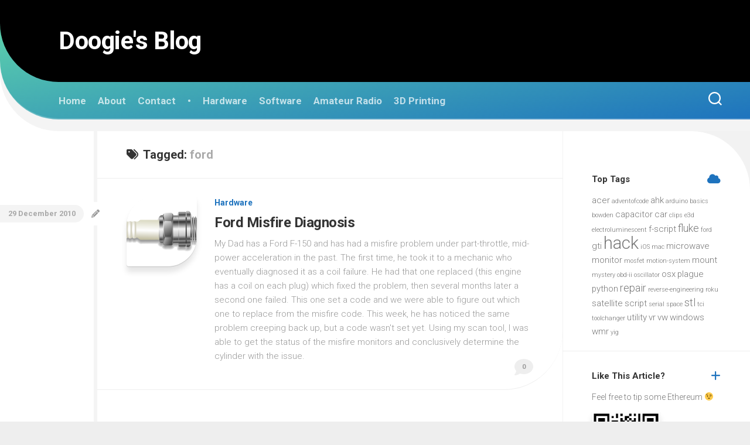

--- FILE ---
content_type: text/html; charset=UTF-8
request_url: https://areciv.com/blog/tag/ford/
body_size: 12512
content:
<!DOCTYPE html> 
<html class="no-js" lang="en-US" prefix="og: http://ogp.me/ns# fb: http://ogp.me/ns/fb#">

<head>
	<meta charset="UTF-8">
	<meta name="viewport" content="width=device-width, initial-scale=1.0">
	<link rel="profile" href="https://gmpg.org/xfn/11">
		
	<title>ford &#8211; Doogie&#039;s Blog</title>
<meta name='robots' content='max-image-preview:large' />
<meta name="dlm-version" content="4.8.10"><script>document.documentElement.className = document.documentElement.className.replace("no-js","js");</script>
<link rel='dns-prefetch' href='//stats.wp.com' />
<link rel='dns-prefetch' href='//fonts.googleapis.com' />
<link rel='dns-prefetch' href='//v0.wordpress.com' />
<link rel="alternate" type="application/rss+xml" title="Doogie&#039;s Blog &raquo; Feed" href="https://areciv.com/blog/feed/" />
<link rel="alternate" type="application/rss+xml" title="Doogie&#039;s Blog &raquo; Comments Feed" href="https://areciv.com/blog/comments/feed/" />
<link rel="alternate" type="application/rss+xml" title="Doogie&#039;s Blog &raquo; ford Tag Feed" href="https://areciv.com/blog/tag/ford/feed/" />
		<!-- This site uses the Google Analytics by MonsterInsights plugin v9.11.1 - Using Analytics tracking - https://www.monsterinsights.com/ -->
		<!-- Note: MonsterInsights is not currently configured on this site. The site owner needs to authenticate with Google Analytics in the MonsterInsights settings panel. -->
					<!-- No tracking code set -->
				<!-- / Google Analytics by MonsterInsights -->
		<script type="text/javascript">
window._wpemojiSettings = {"baseUrl":"https:\/\/s.w.org\/images\/core\/emoji\/14.0.0\/72x72\/","ext":".png","svgUrl":"https:\/\/s.w.org\/images\/core\/emoji\/14.0.0\/svg\/","svgExt":".svg","source":{"concatemoji":"https:\/\/areciv.com\/blog\/wp-includes\/js\/wp-emoji-release.min.js?ver=6.3.7"}};
/*! This file is auto-generated */
!function(i,n){var o,s,e;function c(e){try{var t={supportTests:e,timestamp:(new Date).valueOf()};sessionStorage.setItem(o,JSON.stringify(t))}catch(e){}}function p(e,t,n){e.clearRect(0,0,e.canvas.width,e.canvas.height),e.fillText(t,0,0);var t=new Uint32Array(e.getImageData(0,0,e.canvas.width,e.canvas.height).data),r=(e.clearRect(0,0,e.canvas.width,e.canvas.height),e.fillText(n,0,0),new Uint32Array(e.getImageData(0,0,e.canvas.width,e.canvas.height).data));return t.every(function(e,t){return e===r[t]})}function u(e,t,n){switch(t){case"flag":return n(e,"\ud83c\udff3\ufe0f\u200d\u26a7\ufe0f","\ud83c\udff3\ufe0f\u200b\u26a7\ufe0f")?!1:!n(e,"\ud83c\uddfa\ud83c\uddf3","\ud83c\uddfa\u200b\ud83c\uddf3")&&!n(e,"\ud83c\udff4\udb40\udc67\udb40\udc62\udb40\udc65\udb40\udc6e\udb40\udc67\udb40\udc7f","\ud83c\udff4\u200b\udb40\udc67\u200b\udb40\udc62\u200b\udb40\udc65\u200b\udb40\udc6e\u200b\udb40\udc67\u200b\udb40\udc7f");case"emoji":return!n(e,"\ud83e\udef1\ud83c\udffb\u200d\ud83e\udef2\ud83c\udfff","\ud83e\udef1\ud83c\udffb\u200b\ud83e\udef2\ud83c\udfff")}return!1}function f(e,t,n){var r="undefined"!=typeof WorkerGlobalScope&&self instanceof WorkerGlobalScope?new OffscreenCanvas(300,150):i.createElement("canvas"),a=r.getContext("2d",{willReadFrequently:!0}),o=(a.textBaseline="top",a.font="600 32px Arial",{});return e.forEach(function(e){o[e]=t(a,e,n)}),o}function t(e){var t=i.createElement("script");t.src=e,t.defer=!0,i.head.appendChild(t)}"undefined"!=typeof Promise&&(o="wpEmojiSettingsSupports",s=["flag","emoji"],n.supports={everything:!0,everythingExceptFlag:!0},e=new Promise(function(e){i.addEventListener("DOMContentLoaded",e,{once:!0})}),new Promise(function(t){var n=function(){try{var e=JSON.parse(sessionStorage.getItem(o));if("object"==typeof e&&"number"==typeof e.timestamp&&(new Date).valueOf()<e.timestamp+604800&&"object"==typeof e.supportTests)return e.supportTests}catch(e){}return null}();if(!n){if("undefined"!=typeof Worker&&"undefined"!=typeof OffscreenCanvas&&"undefined"!=typeof URL&&URL.createObjectURL&&"undefined"!=typeof Blob)try{var e="postMessage("+f.toString()+"("+[JSON.stringify(s),u.toString(),p.toString()].join(",")+"));",r=new Blob([e],{type:"text/javascript"}),a=new Worker(URL.createObjectURL(r),{name:"wpTestEmojiSupports"});return void(a.onmessage=function(e){c(n=e.data),a.terminate(),t(n)})}catch(e){}c(n=f(s,u,p))}t(n)}).then(function(e){for(var t in e)n.supports[t]=e[t],n.supports.everything=n.supports.everything&&n.supports[t],"flag"!==t&&(n.supports.everythingExceptFlag=n.supports.everythingExceptFlag&&n.supports[t]);n.supports.everythingExceptFlag=n.supports.everythingExceptFlag&&!n.supports.flag,n.DOMReady=!1,n.readyCallback=function(){n.DOMReady=!0}}).then(function(){return e}).then(function(){var e;n.supports.everything||(n.readyCallback(),(e=n.source||{}).concatemoji?t(e.concatemoji):e.wpemoji&&e.twemoji&&(t(e.twemoji),t(e.wpemoji)))}))}((window,document),window._wpemojiSettings);
</script>
<style type="text/css">
img.wp-smiley,
img.emoji {
	display: inline !important;
	border: none !important;
	box-shadow: none !important;
	height: 1em !important;
	width: 1em !important;
	margin: 0 0.07em !important;
	vertical-align: -0.1em !important;
	background: none !important;
	padding: 0 !important;
}
</style>
	<link rel='stylesheet' id='wp-block-library-css' href='https://areciv.com/blog/wp-includes/css/dist/block-library/style.min.css?ver=6.3.7' type='text/css' media='all' />
<style id='wp-block-library-inline-css' type='text/css'>
.has-text-align-justify{text-align:justify;}
</style>
<link rel='stylesheet' id='ebg-repository-css' href='https://areciv.com/blog/wp-content/plugins/embed-block-for-github/public/css/repository-block.css?ver=1641966585' type='text/css' media='all' />
<style id='embed-stl-embed-stl-style-inline-css' type='text/css'>
.embed-stl-media-desc {
	margin-left: 1em;
}

.embed-stl-size-sm {
	width: 100%;
	height: 25vh;
}

.embed-stl-size-md {
	width: 100%;
	height: 50vh;
}

.embed-stl-size-lg {
	width: 100%;
	height: 75vh;
}

.embed-stl-yes-border > canvas {
	border: 1px solid black;
}

.embed-stl-hidden {
	display: none;
}

.embed-stl-target {
	position: relative;
}

.embed-stl-target > .embed-stl-cube-icon {
	width: 48px;
	height: 48px;
	position: absolute;
	left: 7px;
	bottom: 0px;
}
</style>
<link rel='stylesheet' id='mediaelement-css' href='https://areciv.com/blog/wp-includes/js/mediaelement/mediaelementplayer-legacy.min.css?ver=4.2.17' type='text/css' media='all' />
<link rel='stylesheet' id='wp-mediaelement-css' href='https://areciv.com/blog/wp-includes/js/mediaelement/wp-mediaelement.min.css?ver=6.3.7' type='text/css' media='all' />
<style id='classic-theme-styles-inline-css' type='text/css'>
/*! This file is auto-generated */
.wp-block-button__link{color:#fff;background-color:#32373c;border-radius:9999px;box-shadow:none;text-decoration:none;padding:calc(.667em + 2px) calc(1.333em + 2px);font-size:1.125em}.wp-block-file__button{background:#32373c;color:#fff;text-decoration:none}
</style>
<style id='global-styles-inline-css' type='text/css'>
body{--wp--preset--color--black: #000000;--wp--preset--color--cyan-bluish-gray: #abb8c3;--wp--preset--color--white: #ffffff;--wp--preset--color--pale-pink: #f78da7;--wp--preset--color--vivid-red: #cf2e2e;--wp--preset--color--luminous-vivid-orange: #ff6900;--wp--preset--color--luminous-vivid-amber: #fcb900;--wp--preset--color--light-green-cyan: #7bdcb5;--wp--preset--color--vivid-green-cyan: #00d084;--wp--preset--color--pale-cyan-blue: #8ed1fc;--wp--preset--color--vivid-cyan-blue: #0693e3;--wp--preset--color--vivid-purple: #9b51e0;--wp--preset--gradient--vivid-cyan-blue-to-vivid-purple: linear-gradient(135deg,rgba(6,147,227,1) 0%,rgb(155,81,224) 100%);--wp--preset--gradient--light-green-cyan-to-vivid-green-cyan: linear-gradient(135deg,rgb(122,220,180) 0%,rgb(0,208,130) 100%);--wp--preset--gradient--luminous-vivid-amber-to-luminous-vivid-orange: linear-gradient(135deg,rgba(252,185,0,1) 0%,rgba(255,105,0,1) 100%);--wp--preset--gradient--luminous-vivid-orange-to-vivid-red: linear-gradient(135deg,rgba(255,105,0,1) 0%,rgb(207,46,46) 100%);--wp--preset--gradient--very-light-gray-to-cyan-bluish-gray: linear-gradient(135deg,rgb(238,238,238) 0%,rgb(169,184,195) 100%);--wp--preset--gradient--cool-to-warm-spectrum: linear-gradient(135deg,rgb(74,234,220) 0%,rgb(151,120,209) 20%,rgb(207,42,186) 40%,rgb(238,44,130) 60%,rgb(251,105,98) 80%,rgb(254,248,76) 100%);--wp--preset--gradient--blush-light-purple: linear-gradient(135deg,rgb(255,206,236) 0%,rgb(152,150,240) 100%);--wp--preset--gradient--blush-bordeaux: linear-gradient(135deg,rgb(254,205,165) 0%,rgb(254,45,45) 50%,rgb(107,0,62) 100%);--wp--preset--gradient--luminous-dusk: linear-gradient(135deg,rgb(255,203,112) 0%,rgb(199,81,192) 50%,rgb(65,88,208) 100%);--wp--preset--gradient--pale-ocean: linear-gradient(135deg,rgb(255,245,203) 0%,rgb(182,227,212) 50%,rgb(51,167,181) 100%);--wp--preset--gradient--electric-grass: linear-gradient(135deg,rgb(202,248,128) 0%,rgb(113,206,126) 100%);--wp--preset--gradient--midnight: linear-gradient(135deg,rgb(2,3,129) 0%,rgb(40,116,252) 100%);--wp--preset--font-size--small: 13px;--wp--preset--font-size--medium: 20px;--wp--preset--font-size--large: 36px;--wp--preset--font-size--x-large: 42px;--wp--preset--spacing--20: 0.44rem;--wp--preset--spacing--30: 0.67rem;--wp--preset--spacing--40: 1rem;--wp--preset--spacing--50: 1.5rem;--wp--preset--spacing--60: 2.25rem;--wp--preset--spacing--70: 3.38rem;--wp--preset--spacing--80: 5.06rem;--wp--preset--shadow--natural: 6px 6px 9px rgba(0, 0, 0, 0.2);--wp--preset--shadow--deep: 12px 12px 50px rgba(0, 0, 0, 0.4);--wp--preset--shadow--sharp: 6px 6px 0px rgba(0, 0, 0, 0.2);--wp--preset--shadow--outlined: 6px 6px 0px -3px rgba(255, 255, 255, 1), 6px 6px rgba(0, 0, 0, 1);--wp--preset--shadow--crisp: 6px 6px 0px rgba(0, 0, 0, 1);}:where(.is-layout-flex){gap: 0.5em;}:where(.is-layout-grid){gap: 0.5em;}body .is-layout-flow > .alignleft{float: left;margin-inline-start: 0;margin-inline-end: 2em;}body .is-layout-flow > .alignright{float: right;margin-inline-start: 2em;margin-inline-end: 0;}body .is-layout-flow > .aligncenter{margin-left: auto !important;margin-right: auto !important;}body .is-layout-constrained > .alignleft{float: left;margin-inline-start: 0;margin-inline-end: 2em;}body .is-layout-constrained > .alignright{float: right;margin-inline-start: 2em;margin-inline-end: 0;}body .is-layout-constrained > .aligncenter{margin-left: auto !important;margin-right: auto !important;}body .is-layout-constrained > :where(:not(.alignleft):not(.alignright):not(.alignfull)){max-width: var(--wp--style--global--content-size);margin-left: auto !important;margin-right: auto !important;}body .is-layout-constrained > .alignwide{max-width: var(--wp--style--global--wide-size);}body .is-layout-flex{display: flex;}body .is-layout-flex{flex-wrap: wrap;align-items: center;}body .is-layout-flex > *{margin: 0;}body .is-layout-grid{display: grid;}body .is-layout-grid > *{margin: 0;}:where(.wp-block-columns.is-layout-flex){gap: 2em;}:where(.wp-block-columns.is-layout-grid){gap: 2em;}:where(.wp-block-post-template.is-layout-flex){gap: 1.25em;}:where(.wp-block-post-template.is-layout-grid){gap: 1.25em;}.has-black-color{color: var(--wp--preset--color--black) !important;}.has-cyan-bluish-gray-color{color: var(--wp--preset--color--cyan-bluish-gray) !important;}.has-white-color{color: var(--wp--preset--color--white) !important;}.has-pale-pink-color{color: var(--wp--preset--color--pale-pink) !important;}.has-vivid-red-color{color: var(--wp--preset--color--vivid-red) !important;}.has-luminous-vivid-orange-color{color: var(--wp--preset--color--luminous-vivid-orange) !important;}.has-luminous-vivid-amber-color{color: var(--wp--preset--color--luminous-vivid-amber) !important;}.has-light-green-cyan-color{color: var(--wp--preset--color--light-green-cyan) !important;}.has-vivid-green-cyan-color{color: var(--wp--preset--color--vivid-green-cyan) !important;}.has-pale-cyan-blue-color{color: var(--wp--preset--color--pale-cyan-blue) !important;}.has-vivid-cyan-blue-color{color: var(--wp--preset--color--vivid-cyan-blue) !important;}.has-vivid-purple-color{color: var(--wp--preset--color--vivid-purple) !important;}.has-black-background-color{background-color: var(--wp--preset--color--black) !important;}.has-cyan-bluish-gray-background-color{background-color: var(--wp--preset--color--cyan-bluish-gray) !important;}.has-white-background-color{background-color: var(--wp--preset--color--white) !important;}.has-pale-pink-background-color{background-color: var(--wp--preset--color--pale-pink) !important;}.has-vivid-red-background-color{background-color: var(--wp--preset--color--vivid-red) !important;}.has-luminous-vivid-orange-background-color{background-color: var(--wp--preset--color--luminous-vivid-orange) !important;}.has-luminous-vivid-amber-background-color{background-color: var(--wp--preset--color--luminous-vivid-amber) !important;}.has-light-green-cyan-background-color{background-color: var(--wp--preset--color--light-green-cyan) !important;}.has-vivid-green-cyan-background-color{background-color: var(--wp--preset--color--vivid-green-cyan) !important;}.has-pale-cyan-blue-background-color{background-color: var(--wp--preset--color--pale-cyan-blue) !important;}.has-vivid-cyan-blue-background-color{background-color: var(--wp--preset--color--vivid-cyan-blue) !important;}.has-vivid-purple-background-color{background-color: var(--wp--preset--color--vivid-purple) !important;}.has-black-border-color{border-color: var(--wp--preset--color--black) !important;}.has-cyan-bluish-gray-border-color{border-color: var(--wp--preset--color--cyan-bluish-gray) !important;}.has-white-border-color{border-color: var(--wp--preset--color--white) !important;}.has-pale-pink-border-color{border-color: var(--wp--preset--color--pale-pink) !important;}.has-vivid-red-border-color{border-color: var(--wp--preset--color--vivid-red) !important;}.has-luminous-vivid-orange-border-color{border-color: var(--wp--preset--color--luminous-vivid-orange) !important;}.has-luminous-vivid-amber-border-color{border-color: var(--wp--preset--color--luminous-vivid-amber) !important;}.has-light-green-cyan-border-color{border-color: var(--wp--preset--color--light-green-cyan) !important;}.has-vivid-green-cyan-border-color{border-color: var(--wp--preset--color--vivid-green-cyan) !important;}.has-pale-cyan-blue-border-color{border-color: var(--wp--preset--color--pale-cyan-blue) !important;}.has-vivid-cyan-blue-border-color{border-color: var(--wp--preset--color--vivid-cyan-blue) !important;}.has-vivid-purple-border-color{border-color: var(--wp--preset--color--vivid-purple) !important;}.has-vivid-cyan-blue-to-vivid-purple-gradient-background{background: var(--wp--preset--gradient--vivid-cyan-blue-to-vivid-purple) !important;}.has-light-green-cyan-to-vivid-green-cyan-gradient-background{background: var(--wp--preset--gradient--light-green-cyan-to-vivid-green-cyan) !important;}.has-luminous-vivid-amber-to-luminous-vivid-orange-gradient-background{background: var(--wp--preset--gradient--luminous-vivid-amber-to-luminous-vivid-orange) !important;}.has-luminous-vivid-orange-to-vivid-red-gradient-background{background: var(--wp--preset--gradient--luminous-vivid-orange-to-vivid-red) !important;}.has-very-light-gray-to-cyan-bluish-gray-gradient-background{background: var(--wp--preset--gradient--very-light-gray-to-cyan-bluish-gray) !important;}.has-cool-to-warm-spectrum-gradient-background{background: var(--wp--preset--gradient--cool-to-warm-spectrum) !important;}.has-blush-light-purple-gradient-background{background: var(--wp--preset--gradient--blush-light-purple) !important;}.has-blush-bordeaux-gradient-background{background: var(--wp--preset--gradient--blush-bordeaux) !important;}.has-luminous-dusk-gradient-background{background: var(--wp--preset--gradient--luminous-dusk) !important;}.has-pale-ocean-gradient-background{background: var(--wp--preset--gradient--pale-ocean) !important;}.has-electric-grass-gradient-background{background: var(--wp--preset--gradient--electric-grass) !important;}.has-midnight-gradient-background{background: var(--wp--preset--gradient--midnight) !important;}.has-small-font-size{font-size: var(--wp--preset--font-size--small) !important;}.has-medium-font-size{font-size: var(--wp--preset--font-size--medium) !important;}.has-large-font-size{font-size: var(--wp--preset--font-size--large) !important;}.has-x-large-font-size{font-size: var(--wp--preset--font-size--x-large) !important;}
.wp-block-navigation a:where(:not(.wp-element-button)){color: inherit;}
:where(.wp-block-post-template.is-layout-flex){gap: 1.25em;}:where(.wp-block-post-template.is-layout-grid){gap: 1.25em;}
:where(.wp-block-columns.is-layout-flex){gap: 2em;}:where(.wp-block-columns.is-layout-grid){gap: 2em;}
.wp-block-pullquote{font-size: 1.5em;line-height: 1.6;}
</style>
<link rel='stylesheet' id='curver-style-css' href='https://areciv.com/blog/wp-content/themes/curver/style.css?ver=6.3.7' type='text/css' media='all' />
<style id='curver-style-inline-css' type='text/css'>
body { font-family: "Roboto", Arial, sans-serif; }
.boxed #wrapper, .container-inner { max-width: 1600px; }

::selection { background-color: #1e73be; }
::-moz-selection { background-color: #1e73be; }

a,
.themeform label .required,
.post-hover:hover .post-title a,
.post-comments:hover,
.post-title a:hover,
.post-nav li a:hover span,
.post-nav li a:hover i,
.widget > h3:after,
.widget_rss ul li a,
.widget_calendar a,
.alx-tabs-nav li.active a,
.alx-tab .tab-item-category a,
.alx-posts .post-item-category a,
.alx-tab li:hover .tab-item-title a,
.alx-tab li:hover .tab-item-comment a,
.alx-posts li:hover .post-item-title a,
.comment-tabs li.active a,
.comment-awaiting-moderation,
.child-menu a:hover,
.child-menu .current_page_item > a,
.wp-pagenavi a { color: #1e73be; }

.themeform input[type="button"],
.themeform input[type="reset"],
.themeform input[type="submit"],
.themeform button[type="button"],
.themeform button[type="reset"],
.themeform button[type="submit"],
#header-inner,
#flexslider-featured .flex-control-nav li a.flex-active,
.post-tags a:hover,
.author-bio .bio-avatar:after,
.widget_calendar caption,
.commentlist li.bypostauthor > .comment-body:after,
.commentlist li.comment-author-admin > .comment-body:after { background-color: #1e73be; }

.alx-tabs-nav li.active a,
.comment-tabs li.active a,
.wp-pagenavi a:hover,
.wp-pagenavi a:active,
.wp-pagenavi span.current { border-bottom-color: #1e73be;  }

				

#header-inner {
background-image: -webkit-gradient(linear,right bottom,left top,from(#1e73be),to(#64ddaa));
background-image: linear-gradient(to top left,#1e73be,#64ddaa); }
				

#header-inner {
background-image: -webkit-gradient(linear,right bottom,left top,from(#1e73be),to(#64ddaa));
background-image: linear-gradient(to top left,#1e73be,#64ddaa); }			
				

</style>
<link rel='stylesheet' id='curver-responsive-css' href='https://areciv.com/blog/wp-content/themes/curver/responsive.css?ver=6.3.7' type='text/css' media='all' />
<link rel='stylesheet' id='curver-font-awesome-css' href='https://areciv.com/blog/wp-content/themes/curver/fonts/all.min.css?ver=6.3.7' type='text/css' media='all' />
<link rel='stylesheet' id='roboto-css' href='//fonts.googleapis.com/css?family=Roboto%3A400%2C300italic%2C300%2C400italic%2C700&#038;subset=latin%2Clatin-ext&#038;ver=6.3.7' type='text/css' media='all' />
<link rel='stylesheet' id='jetpack_css-css' href='https://areciv.com/blog/wp-content/plugins/jetpack/css/jetpack.css?ver=12.6.3' type='text/css' media='all' />
<script type='text/javascript' src='https://areciv.com/blog/wp-content/plugins/embed-stl/public/js/stl_viewer.min.js?ver=1.13' id='embed-stl-embed-stl-script-js'></script>
<script type='text/javascript' src='https://areciv.com/blog/wp-includes/js/jquery/jquery.min.js?ver=3.7.0' id='jquery-core-js'></script>
<script type='text/javascript' src='https://areciv.com/blog/wp-includes/js/jquery/jquery-migrate.min.js?ver=3.4.1' id='jquery-migrate-js'></script>
<script type='text/javascript' src='https://areciv.com/blog/wp-content/themes/curver/js/jquery.flexslider.min.js?ver=6.3.7' id='curver-flexslider-js'></script>
<link rel="https://api.w.org/" href="https://areciv.com/blog/wp-json/" /><link rel="alternate" type="application/json" href="https://areciv.com/blog/wp-json/wp/v2/tags/33" /><link rel="EditURI" type="application/rsd+xml" title="RSD" href="https://areciv.com/blog/xmlrpc.php?rsd" />
<meta name="generator" content="WordPress 6.3.7" />
	<style>img#wpstats{display:none}</style>
		<style id="kirki-inline-styles"></style>
<!-- START - Open Graph and Twitter Card Tags 3.3.1 -->
 <!-- Facebook Open Graph -->
  <meta property="og:locale" content="en_US"/>
  <meta property="og:site_name" content="Doogie&#039;s Blog"/>
  <meta property="og:title" content="ford"/>
  <meta property="og:url" content="https://areciv.com/blog/tag/ford/"/>
  <meta property="og:type" content="article"/>
  <meta property="og:description" content="Writeups on a small subset of my projects over the years"/>
  <meta property="og:image" content="https://areciv.com/blog/wp-content/uploads/2021/02/arb_2_scope.jpg"/>
  <meta property="og:image:url" content="https://areciv.com/blog/wp-content/uploads/2021/02/arb_2_scope.jpg"/>
  <meta property="og:image:secure_url" content="https://areciv.com/blog/wp-content/uploads/2021/02/arb_2_scope.jpg"/>
 <!-- Google+ / Schema.org -->
 <!-- Twitter Cards -->
  <meta name="twitter:title" content="ford"/>
  <meta name="twitter:url" content="https://areciv.com/blog/tag/ford/"/>
  <meta name="twitter:description" content="Writeups on a small subset of my projects over the years"/>
  <meta name="twitter:image" content="https://areciv.com/blog/wp-content/uploads/2021/02/arb_2_scope.jpg"/>
  <meta name="twitter:card" content="summary_large_image"/>
 <!-- SEO -->
  <meta name="description" content="Writeups on a small subset of my projects over the years"/>
 <!-- Misc. tags -->
 <!-- is_tag -->
<!-- END - Open Graph and Twitter Card Tags 3.3.1 -->
	
</head>

<body class="archive tag tag-ford tag-33 col-2cl boxed logged-out">


<a class="skip-link screen-reader-text" href="#page">Skip to content</a>

<div id="wrapper">

	<header id="header">
	
		<div id="header-inner">
			<div id="header-inner-inner">
				<div id="header-inner-inner-inner">
				
					<div id="header-top" class="container-inner">

													<div class="group pad">
								<p class="site-title"><a href="https://areciv.com/blog/" rel="home">Doogie&#039;s Blog</a></p>
																	<p class="site-description"></p>
																
																																</div>
												
						
					</div><!--/#header-top-->
		
				</div><!--/#header-inner-inner-inner-->

				<div id="header-middle" class="container-inner">

										
											<div id="wrap-nav-header" class="wrap-nav">
									<nav id="nav-header-nav" class="main-navigation nav-menu">
			<button class="menu-toggle" aria-controls="primary-menu" aria-expanded="false">
				<span class="screen-reader-text">Expand Menu</span><div class="menu-toggle-icon"><span></span><span></span><span></span></div>			</button>
			<div class="menu-top-menu-container"><ul id="nav-header" class="menu"><li id="menu-item-306" class="menu-item menu-item-type-custom menu-item-object-custom menu-item-home menu-item-306"><span class="menu-item-wrapper"><a href="http://areciv.com/blog/">Home</a></span></li>
<li id="menu-item-294" class="menu-item menu-item-type-post_type menu-item-object-page menu-item-294"><span class="menu-item-wrapper"><a href="https://areciv.com/blog/about/">About</a></span></li>
<li id="menu-item-295" class="menu-item menu-item-type-post_type menu-item-object-page menu-item-295"><span class="menu-item-wrapper"><a href="https://areciv.com/blog/contact/">Contact</a></span></li>
<li id="menu-item-301" class="menu-item menu-item-type-custom menu-item-object-custom menu-item-301"><span class="menu-item-wrapper"><a>•</a></span></li>
<li id="menu-item-300" class="menu-item menu-item-type-taxonomy menu-item-object-category menu-item-300"><span class="menu-item-wrapper"><a href="https://areciv.com/blog/category/hardware/">Hardware</a></span></li>
<li id="menu-item-3844" class="menu-item menu-item-type-taxonomy menu-item-object-category menu-item-3844"><span class="menu-item-wrapper"><a href="https://areciv.com/blog/category/software/">Software</a></span></li>
<li id="menu-item-313" class="menu-item menu-item-type-taxonomy menu-item-object-category menu-item-313"><span class="menu-item-wrapper"><a href="https://areciv.com/blog/category/amateur-radio/">Amateur Radio</a></span></li>
<li id="menu-item-4291" class="menu-item menu-item-type-taxonomy menu-item-object-category menu-item-4291"><span class="menu-item-wrapper"><a href="https://areciv.com/blog/category/3dp/">3D Printing</a></span></li>
</ul></div>		</nav>
									
															<div class="search-trap-focus">
									<button class="toggle-search" data-target=".search-trap-focus">
										<svg class="svg-icon" id="svg-search" aria-hidden="true" role="img" focusable="false" xmlns="http://www.w3.org/2000/svg" width="23" height="23" viewBox="0 0 23 23"><path d="M38.710696,48.0601792 L43,52.3494831 L41.3494831,54 L37.0601792,49.710696 C35.2632422,51.1481185 32.9839107,52.0076499 30.5038249,52.0076499 C24.7027226,52.0076499 20,47.3049272 20,41.5038249 C20,35.7027226 24.7027226,31 30.5038249,31 C36.3049272,31 41.0076499,35.7027226 41.0076499,41.5038249 C41.0076499,43.9839107 40.1481185,46.2632422 38.710696,48.0601792 Z M36.3875844,47.1716785 C37.8030221,45.7026647 38.6734666,43.7048964 38.6734666,41.5038249 C38.6734666,36.9918565 35.0157934,33.3341833 30.5038249,33.3341833 C25.9918565,33.3341833 22.3341833,36.9918565 22.3341833,41.5038249 C22.3341833,46.0157934 25.9918565,49.6734666 30.5038249,49.6734666 C32.7048964,49.6734666 34.7026647,48.8030221 36.1716785,47.3875844 C36.2023931,47.347638 36.2360451,47.3092237 36.2726343,47.2726343 C36.3092237,47.2360451 36.347638,47.2023931 36.3875844,47.1716785 Z" transform="translate(-20 -31)"></path></svg>
										<svg class="svg-icon" id="svg-close" aria-hidden="true" role="img" focusable="false" xmlns="http://www.w3.org/2000/svg" width="23" height="23" viewBox="0 0 16 16"><polygon fill="" fill-rule="evenodd" points="6.852 7.649 .399 1.195 1.445 .149 7.899 6.602 14.352 .149 15.399 1.195 8.945 7.649 15.399 14.102 14.352 15.149 7.899 8.695 1.445 15.149 .399 14.102"></polygon></svg>
									</button>
									<div class="search-expand">
										<div class="search-expand-inner">
											<form method="get" class="searchform themeform" action="https://areciv.com/blog/">
	<div>
		<input type="text" class="search" name="s" onblur="if(this.value=='')this.value='To search type and hit enter';" onfocus="if(this.value=='To search type and hit enter')this.value='';" value="To search type and hit enter" />
	</div>
</form>										</div>
									</div>
								</div>
													</div>
										
				</div><!--/#header-middle-->

			</div><!--/#header-inner-inner-->
		
			<div id="header-bottom" class="container-inner">
							</div><!--/#header-bottom-->
		
		</div><!--/#header-inner-->
		
	</header><!--/#header-->

	<div class="container" id="page">
		<div class="container-inner">			
			<div class="main">
				<div class="main-inner group">

<div class="content">
		
	<div class="page-title group">
	<div class="pad group">

			<h1><i class="fas fa-tags"></i>Tagged: <span>ford</span></h1>
		
			
	</div><!--/.pad-->
</div><!--/.page-title-->			
					
				
					
							
<article id="post-169" class="group post-list post-169 post type-post status-publish format-standard has-post-thumbnail hentry category-hardware tag-ford tag-obd-ii">

	<div class="post-inner post-hover ">
		
					<div class="post-thumbnail">
				<a href="https://areciv.com/blog/2010/12/ford-misfire-diagnosis/">
					<img width="320" height="320" src="https://areciv.com/blog/wp-content/uploads/2010/12/MaxPixel.net-Electrical-Device-Spark-Plug-Sparking-Plub-32083-320x320.png" class="attachment-curver-list size-curver-list wp-post-image" alt="" decoding="async" fetchpriority="high" srcset="https://areciv.com/blog/wp-content/uploads/2010/12/MaxPixel.net-Electrical-Device-Spark-Plug-Sparking-Plub-32083-320x320.png 320w, https://areciv.com/blog/wp-content/uploads/2010/12/MaxPixel.net-Electrical-Device-Spark-Plug-Sparking-Plub-32083-150x150.png 150w, https://areciv.com/blog/wp-content/uploads/2010/12/MaxPixel.net-Electrical-Device-Spark-Plug-Sparking-Plub-32083-200x200.png 200w" sizes="(max-width: 320px) 100vw, 320px" loading="eager" data-attachment-id="4410" data-permalink="https://areciv.com/blog/2010/12/ford-misfire-diagnosis/maxpixel-net-electrical-device-spark-plug-sparking-plub-32083/" data-orig-file="https://areciv.com/blog/wp-content/uploads/2010/12/MaxPixel.net-Electrical-Device-Spark-Plug-Sparking-Plub-32083.png" data-orig-size="640,320" data-comments-opened="0" data-image-meta="{&quot;aperture&quot;:&quot;0&quot;,&quot;credit&quot;:&quot;&quot;,&quot;camera&quot;:&quot;&quot;,&quot;caption&quot;:&quot;&quot;,&quot;created_timestamp&quot;:&quot;0&quot;,&quot;copyright&quot;:&quot;&quot;,&quot;focal_length&quot;:&quot;0&quot;,&quot;iso&quot;:&quot;0&quot;,&quot;shutter_speed&quot;:&quot;0&quot;,&quot;title&quot;:&quot;&quot;,&quot;orientation&quot;:&quot;0&quot;}" data-image-title="Spark Plug Icon" data-image-description="" data-image-caption="" data-medium-file="https://areciv.com/blog/wp-content/uploads/2010/12/MaxPixel.net-Electrical-Device-Spark-Plug-Sparking-Plub-32083-300x150.png" data-large-file="https://areciv.com/blog/wp-content/uploads/2010/12/MaxPixel.net-Electrical-Device-Spark-Plug-Sparking-Plub-32083.png" />																			</a>
			</div><!--/.post-thumbnail-->
				
		<div class="post-content">

			<div class="post-category">
				<a href="https://areciv.com/blog/category/hardware/" rel="category tag">Hardware</a>			</div><!--/.post-category-->
			
			<h2 class="post-title">
				<a href="https://areciv.com/blog/2010/12/ford-misfire-diagnosis/" rel="bookmark">Ford Misfire Diagnosis</a>
			</h2><!--/.post-title-->

						<div class="entry excerpt">				
				<p>My Dad has a Ford F-150 and has had a misfire problem under part-throttle, mid-power acceleration in the past.  The first time, he took it to a mechanic who eventually diagnosed it as a coil failure.  He had that one replaced (this engine has a coil on each plug) which fixed the problem, then several months later a second one failed.  This one set a code and we were able to figure out which one to replace from the misfire code.  This week, he has noticed the same problem creeping back up, but a code wasn't set yet.  Using my scan tool, I was able to get the status of the misfire monitors and conclusively determine the cylinder with the issue.</p>
			</div><!--/.entry-->
			
		</div><!--/.post-content-->
		
	</div><!--/.post-inner-->
	
			<div class="format-circle"><a href=""><i class="fa"></i></a></div>
		
			<a class="post-comments" href="https://areciv.com/blog/2010/12/ford-misfire-diagnosis/#respond"><i class="fas fa-comment"></i><span>0</span></a>
		
	<div class="post-date">
		29 December 2010	</div><!--/.post-date-->
	
</article><!--/.post-->							
				
		<nav class="pagination group">
				</nav><!--/.pagination-->
		
	
</div><!--/.content-->


	<div class="sidebar s1">
		
		<div class="sidebar-content">
			
						
						
			<div id="tag_cloud-2" class="widget widget_tag_cloud"><h3 class="group"><span>Top Tags</span></h3><div class="tagcloud"><a href="https://areciv.com/blog/tag/acer/" class="tag-cloud-link tag-link-65 tag-link-position-1" style="font-size: 11.230769230769pt;" aria-label="acer (2 items)">acer</a>
<a href="https://areciv.com/blog/tag/adventofcode/" class="tag-cloud-link tag-link-111 tag-link-position-2" style="font-size: 8pt;" aria-label="adventofcode (1 item)">adventofcode</a>
<a href="https://areciv.com/blog/tag/ahk/" class="tag-cloud-link tag-link-49 tag-link-position-3" style="font-size: 11.230769230769pt;" aria-label="ahk (2 items)">ahk</a>
<a href="https://areciv.com/blog/tag/arduino/" class="tag-cloud-link tag-link-71 tag-link-position-4" style="font-size: 8pt;" aria-label="arduino (1 item)">arduino</a>
<a href="https://areciv.com/blog/tag/basics/" class="tag-cloud-link tag-link-87 tag-link-position-5" style="font-size: 8pt;" aria-label="basics (1 item)">basics</a>
<a href="https://areciv.com/blog/tag/bowden/" class="tag-cloud-link tag-link-96 tag-link-position-6" style="font-size: 8pt;" aria-label="bowden (1 item)">bowden</a>
<a href="https://areciv.com/blog/tag/capacitor/" class="tag-cloud-link tag-link-66 tag-link-position-7" style="font-size: 11.230769230769pt;" aria-label="capacitor (2 items)">capacitor</a>
<a href="https://areciv.com/blog/tag/car/" class="tag-cloud-link tag-link-58 tag-link-position-8" style="font-size: 11.230769230769pt;" aria-label="car (2 items)">car</a>
<a href="https://areciv.com/blog/tag/clips/" class="tag-cloud-link tag-link-97 tag-link-position-9" style="font-size: 8pt;" aria-label="clips (1 item)">clips</a>
<a href="https://areciv.com/blog/tag/e3d/" class="tag-cloud-link tag-link-93 tag-link-position-10" style="font-size: 8pt;" aria-label="e3d (1 item)">e3d</a>
<a href="https://areciv.com/blog/tag/electroluminescent/" class="tag-cloud-link tag-link-70 tag-link-position-11" style="font-size: 8pt;" aria-label="electroluminescent (1 item)">electroluminescent</a>
<a href="https://areciv.com/blog/tag/f-script/" class="tag-cloud-link tag-link-41 tag-link-position-12" style="font-size: 11.230769230769pt;" aria-label="f-script (2 items)">f-script</a>
<a href="https://areciv.com/blog/tag/fluke/" class="tag-cloud-link tag-link-69 tag-link-position-13" style="font-size: 13.384615384615pt;" aria-label="fluke (3 items)">fluke</a>
<a href="https://areciv.com/blog/tag/ford/" class="tag-cloud-link tag-link-33 tag-link-position-14" style="font-size: 8pt;" aria-label="ford (1 item)">ford</a>
<a href="https://areciv.com/blog/tag/gti/" class="tag-cloud-link tag-link-62 tag-link-position-15" style="font-size: 11.230769230769pt;" aria-label="gti (2 items)">gti</a>
<a href="https://areciv.com/blog/tag/hack/" class="tag-cloud-link tag-link-39 tag-link-position-16" style="font-size: 22pt;" aria-label="hack (11 items)">hack</a>
<a href="https://areciv.com/blog/tag/ios/" class="tag-cloud-link tag-link-40 tag-link-position-17" style="font-size: 8pt;" aria-label="iOS (1 item)">iOS</a>
<a href="https://areciv.com/blog/tag/mac/" class="tag-cloud-link tag-link-76 tag-link-position-18" style="font-size: 8pt;" aria-label="mac (1 item)">mac</a>
<a href="https://areciv.com/blog/tag/microwave/" class="tag-cloud-link tag-link-83 tag-link-position-19" style="font-size: 11.230769230769pt;" aria-label="microwave (2 items)">microwave</a>
<a href="https://areciv.com/blog/tag/monitor/" class="tag-cloud-link tag-link-64 tag-link-position-20" style="font-size: 11.230769230769pt;" aria-label="monitor (2 items)">monitor</a>
<a href="https://areciv.com/blog/tag/mosfet/" class="tag-cloud-link tag-link-86 tag-link-position-21" style="font-size: 8pt;" aria-label="mosfet (1 item)">mosfet</a>
<a href="https://areciv.com/blog/tag/motion-system/" class="tag-cloud-link tag-link-95 tag-link-position-22" style="font-size: 8pt;" aria-label="motion-system (1 item)">motion-system</a>
<a href="https://areciv.com/blog/tag/mount/" class="tag-cloud-link tag-link-57 tag-link-position-23" style="font-size: 11.230769230769pt;" aria-label="mount (2 items)">mount</a>
<a href="https://areciv.com/blog/tag/mystery/" class="tag-cloud-link tag-link-82 tag-link-position-24" style="font-size: 8pt;" aria-label="mystery (1 item)">mystery</a>
<a href="https://areciv.com/blog/tag/obd-ii/" class="tag-cloud-link tag-link-34 tag-link-position-25" style="font-size: 8pt;" aria-label="obd-ii (1 item)">obd-ii</a>
<a href="https://areciv.com/blog/tag/oscillator/" class="tag-cloud-link tag-link-81 tag-link-position-26" style="font-size: 8pt;" aria-label="oscillator (1 item)">oscillator</a>
<a href="https://areciv.com/blog/tag/osx/" class="tag-cloud-link tag-link-42 tag-link-position-27" style="font-size: 11.230769230769pt;" aria-label="osx (2 items)">osx</a>
<a href="https://areciv.com/blog/tag/plague/" class="tag-cloud-link tag-link-68 tag-link-position-28" style="font-size: 11.230769230769pt;" aria-label="plague (2 items)">plague</a>
<a href="https://areciv.com/blog/tag/python/" class="tag-cloud-link tag-link-110 tag-link-position-29" style="font-size: 11.230769230769pt;" aria-label="python (2 items)">python</a>
<a href="https://areciv.com/blog/tag/repair/" class="tag-cloud-link tag-link-67 tag-link-position-30" style="font-size: 13.384615384615pt;" aria-label="repair (3 items)">repair</a>
<a href="https://areciv.com/blog/tag/reverse-engineering/" class="tag-cloud-link tag-link-104 tag-link-position-31" style="font-size: 8pt;" aria-label="reverse-engineering (1 item)">reverse-engineering</a>
<a href="https://areciv.com/blog/tag/roku/" class="tag-cloud-link tag-link-103 tag-link-position-32" style="font-size: 8pt;" aria-label="roku (1 item)">roku</a>
<a href="https://areciv.com/blog/tag/satellite/" class="tag-cloud-link tag-link-59 tag-link-position-33" style="font-size: 11.230769230769pt;" aria-label="satellite (2 items)">satellite</a>
<a href="https://areciv.com/blog/tag/script/" class="tag-cloud-link tag-link-48 tag-link-position-34" style="font-size: 11.230769230769pt;" aria-label="script (2 items)">script</a>
<a href="https://areciv.com/blog/tag/serial/" class="tag-cloud-link tag-link-72 tag-link-position-35" style="font-size: 8pt;" aria-label="serial (1 item)">serial</a>
<a href="https://areciv.com/blog/tag/space/" class="tag-cloud-link tag-link-60 tag-link-position-36" style="font-size: 8pt;" aria-label="space (1 item)">space</a>
<a href="https://areciv.com/blog/tag/stl/" class="tag-cloud-link tag-link-91 tag-link-position-37" style="font-size: 13.384615384615pt;" aria-label="stl (3 items)">stl</a>
<a href="https://areciv.com/blog/tag/tci/" class="tag-cloud-link tag-link-112 tag-link-position-38" style="font-size: 8pt;" aria-label="tci (1 item)">tci</a>
<a href="https://areciv.com/blog/tag/toolchanger/" class="tag-cloud-link tag-link-94 tag-link-position-39" style="font-size: 8pt;" aria-label="toolchanger (1 item)">toolchanger</a>
<a href="https://areciv.com/blog/tag/utility/" class="tag-cloud-link tag-link-50 tag-link-position-40" style="font-size: 11.230769230769pt;" aria-label="utility (2 items)">utility</a>
<a href="https://areciv.com/blog/tag/vr/" class="tag-cloud-link tag-link-92 tag-link-position-41" style="font-size: 11.230769230769pt;" aria-label="vr (2 items)">vr</a>
<a href="https://areciv.com/blog/tag/vw/" class="tag-cloud-link tag-link-61 tag-link-position-42" style="font-size: 11.230769230769pt;" aria-label="vw (2 items)">vw</a>
<a href="https://areciv.com/blog/tag/windows/" class="tag-cloud-link tag-link-51 tag-link-position-43" style="font-size: 11.230769230769pt;" aria-label="windows (2 items)">windows</a>
<a href="https://areciv.com/blog/tag/wmr/" class="tag-cloud-link tag-link-90 tag-link-position-44" style="font-size: 11.230769230769pt;" aria-label="wmr (2 items)">wmr</a>
<a href="https://areciv.com/blog/tag/yig/" class="tag-cloud-link tag-link-80 tag-link-position-45" style="font-size: 8pt;" aria-label="yig (1 item)">yig</a></div>
</div><div id="text-2" class="widget widget_text"><h3 class="group"><span>Like This Article?</span></h3>			<div class="textwidget"><p>Feel free to tip some Ethereum 😉</p>
<p><a href="ethereum://0x2bE8934af46D8d914F45D4F5A15823184fe2d641"><img decoding="async" class="aligncenter wp-image-4451" src="https://areciv.com/blog/wp-content/uploads/2021/09/eth-qr-150x150.png" alt="" width="117" height="117" srcset="https://areciv.com/blog/wp-content/uploads/2021/09/eth-qr-150x150.png 150w, https://areciv.com/blog/wp-content/uploads/2021/09/eth-qr-200x200.png 200w, https://areciv.com/blog/wp-content/uploads/2021/09/eth-qr-320x320.png 320w, https://areciv.com/blog/wp-content/uploads/2021/09/eth-qr.png 235w" sizes="(max-width: 117px) 100vw, 117px" /></a></p>
<p>Learn more <a href="https://ethereum.org/en/what-is-ethereum/">here</a>!</p>
</div>
		</div><div id="block-6" class="widget widget_block">
<h1 class="wp-block-heading">Social Media</h1>
</div><div id="block-2" class="widget widget_block">
<ul class="wp-block-social-links has-visible-labels is-layout-flex wp-block-social-links-is-layout-flex"><li class="wp-social-link wp-social-link-mastodon  wp-block-social-link"><a rel="me noopener nofollow" target="_blank" href="https://infosec.exchange/@doogie" class="wp-block-social-link-anchor"><svg width="24" height="24" viewBox="0 0 24 24" version="1.1" xmlns="http://www.w3.org/2000/svg" aria-hidden="true" focusable="false"><path d="M23.193 7.879c0-5.206-3.411-6.732-3.411-6.732C18.062.357 15.108.025 12.041 0h-.076c-3.068.025-6.02.357-7.74 1.147 0 0-3.411 1.526-3.411 6.732 0 1.192-.023 2.618.015 4.129.124 5.092.934 10.109 5.641 11.355 2.17.574 4.034.695 5.535.612 2.722-.15 4.25-.972 4.25-.972l-.09-1.975s-1.945.613-4.129.539c-2.165-.074-4.449-.233-4.799-2.891a5.499 5.499 0 0 1-.048-.745s2.125.52 4.817.643c1.646.075 3.19-.097 4.758-.283 3.007-.359 5.625-2.212 5.954-3.905.517-2.665.475-6.507.475-6.507zm-4.024 6.709h-2.497V8.469c0-1.29-.543-1.944-1.628-1.944-1.2 0-1.802.776-1.802 2.312v3.349h-2.483v-3.35c0-1.536-.602-2.312-1.802-2.312-1.085 0-1.628.655-1.628 1.944v6.119H4.832V8.284c0-1.289.328-2.313.987-3.07.68-.758 1.569-1.146 2.674-1.146 1.278 0 2.246.491 2.886 1.474L12 6.585l.622-1.043c.64-.983 1.608-1.474 2.886-1.474 1.104 0 1.994.388 2.674 1.146.658.757.986 1.781.986 3.07v6.304z"/></svg><span class="wp-block-social-link-label">@doogie@infosec.exchange</span></a></li>

<li class="wp-social-link wp-social-link-github  wp-block-social-link"><a rel=" noopener nofollow" target="_blank" href="https://github.com/mmdoogie" class="wp-block-social-link-anchor"><svg width="24" height="24" viewBox="0 0 24 24" version="1.1" xmlns="http://www.w3.org/2000/svg" aria-hidden="true" focusable="false"><path d="M12,2C6.477,2,2,6.477,2,12c0,4.419,2.865,8.166,6.839,9.489c0.5,0.09,0.682-0.218,0.682-0.484 c0-0.236-0.009-0.866-0.014-1.699c-2.782,0.602-3.369-1.34-3.369-1.34c-0.455-1.157-1.11-1.465-1.11-1.465 c-0.909-0.62,0.069-0.608,0.069-0.608c1.004,0.071,1.532,1.03,1.532,1.03c0.891,1.529,2.341,1.089,2.91,0.833 c0.091-0.647,0.349-1.086,0.635-1.337c-2.22-0.251-4.555-1.111-4.555-4.943c0-1.091,0.39-1.984,1.03-2.682 C6.546,8.54,6.202,7.524,6.746,6.148c0,0,0.84-0.269,2.75,1.025C10.295,6.95,11.15,6.84,12,6.836 c0.85,0.004,1.705,0.114,2.504,0.336c1.909-1.294,2.748-1.025,2.748-1.025c0.546,1.376,0.202,2.394,0.1,2.646 c0.64,0.699,1.026,1.591,1.026,2.682c0,3.841-2.337,4.687-4.565,4.935c0.359,0.307,0.679,0.917,0.679,1.852 c0,1.335-0.012,2.415-0.012,2.741c0,0.269,0.18,0.579,0.688,0.481C19.138,20.161,22,16.416,22,12C22,6.477,17.523,2,12,2z"></path></svg><span class="wp-block-social-link-label">mmdoogie</span></a></li>

<li class="wp-social-link wp-social-link-twitter  wp-block-social-link"><a rel=" noopener nofollow" target="_blank" href="https://twitter.com/mmdoogie" class="wp-block-social-link-anchor"><svg width="24" height="24" viewBox="0 0 24 24" version="1.1" xmlns="http://www.w3.org/2000/svg" aria-hidden="true" focusable="false"><path d="M22.23,5.924c-0.736,0.326-1.527,0.547-2.357,0.646c0.847-0.508,1.498-1.312,1.804-2.27 c-0.793,0.47-1.671,0.812-2.606,0.996C18.324,4.498,17.257,4,16.077,4c-2.266,0-4.103,1.837-4.103,4.103 c0,0.322,0.036,0.635,0.106,0.935C8.67,8.867,5.647,7.234,3.623,4.751C3.27,5.357,3.067,6.062,3.067,6.814 c0,1.424,0.724,2.679,1.825,3.415c-0.673-0.021-1.305-0.206-1.859-0.513c0,0.017,0,0.034,0,0.052c0,1.988,1.414,3.647,3.292,4.023 c-0.344,0.094-0.707,0.144-1.081,0.144c-0.264,0-0.521-0.026-0.772-0.074c0.522,1.63,2.038,2.816,3.833,2.85 c-1.404,1.1-3.174,1.756-5.096,1.756c-0.331,0-0.658-0.019-0.979-0.057c1.816,1.164,3.973,1.843,6.29,1.843 c7.547,0,11.675-6.252,11.675-11.675c0-0.178-0.004-0.355-0.012-0.531C20.985,7.47,21.68,6.747,22.23,5.924z"></path></svg><span class="wp-block-social-link-label">mmdoogie</span></a></li></ul>
</div><div id="block-3" class="widget widget_block">
<ul class="wp-block-social-links has-visible-labels is-layout-flex wp-block-social-links-is-layout-flex"><li class="wp-social-link wp-social-link-mastodon  wp-block-social-link"><a rel="me noopener nofollow" target="_blank" href="https://mastodon.radio/@ka0s" class="wp-block-social-link-anchor"><svg width="24" height="24" viewBox="0 0 24 24" version="1.1" xmlns="http://www.w3.org/2000/svg" aria-hidden="true" focusable="false"><path d="M23.193 7.879c0-5.206-3.411-6.732-3.411-6.732C18.062.357 15.108.025 12.041 0h-.076c-3.068.025-6.02.357-7.74 1.147 0 0-3.411 1.526-3.411 6.732 0 1.192-.023 2.618.015 4.129.124 5.092.934 10.109 5.641 11.355 2.17.574 4.034.695 5.535.612 2.722-.15 4.25-.972 4.25-.972l-.09-1.975s-1.945.613-4.129.539c-2.165-.074-4.449-.233-4.799-2.891a5.499 5.499 0 0 1-.048-.745s2.125.52 4.817.643c1.646.075 3.19-.097 4.758-.283 3.007-.359 5.625-2.212 5.954-3.905.517-2.665.475-6.507.475-6.507zm-4.024 6.709h-2.497V8.469c0-1.29-.543-1.944-1.628-1.944-1.2 0-1.802.776-1.802 2.312v3.349h-2.483v-3.35c0-1.536-.602-2.312-1.802-2.312-1.085 0-1.628.655-1.628 1.944v6.119H4.832V8.284c0-1.289.328-2.313.987-3.07.68-.758 1.569-1.146 2.674-1.146 1.278 0 2.246.491 2.886 1.474L12 6.585l.622-1.043c.64-.983 1.608-1.474 2.886-1.474 1.104 0 1.994.388 2.674 1.146.658.757.986 1.781.986 3.07v6.304z"/></svg><span class="wp-block-social-link-label">@ka0s@mastodon.radio</span></a></li>

<li class="wp-social-link wp-social-link-github  wp-block-social-link"><a rel=" noopener nofollow" target="_blank" href="https://github.com/ars-ka0s" class="wp-block-social-link-anchor"><svg width="24" height="24" viewBox="0 0 24 24" version="1.1" xmlns="http://www.w3.org/2000/svg" aria-hidden="true" focusable="false"><path d="M12,2C6.477,2,2,6.477,2,12c0,4.419,2.865,8.166,6.839,9.489c0.5,0.09,0.682-0.218,0.682-0.484 c0-0.236-0.009-0.866-0.014-1.699c-2.782,0.602-3.369-1.34-3.369-1.34c-0.455-1.157-1.11-1.465-1.11-1.465 c-0.909-0.62,0.069-0.608,0.069-0.608c1.004,0.071,1.532,1.03,1.532,1.03c0.891,1.529,2.341,1.089,2.91,0.833 c0.091-0.647,0.349-1.086,0.635-1.337c-2.22-0.251-4.555-1.111-4.555-4.943c0-1.091,0.39-1.984,1.03-2.682 C6.546,8.54,6.202,7.524,6.746,6.148c0,0,0.84-0.269,2.75,1.025C10.295,6.95,11.15,6.84,12,6.836 c0.85,0.004,1.705,0.114,2.504,0.336c1.909-1.294,2.748-1.025,2.748-1.025c0.546,1.376,0.202,2.394,0.1,2.646 c0.64,0.699,1.026,1.591,1.026,2.682c0,3.841-2.337,4.687-4.565,4.935c0.359,0.307,0.679,0.917,0.679,1.852 c0,1.335-0.012,2.415-0.012,2.741c0,0.269,0.18,0.579,0.688,0.481C19.138,20.161,22,16.416,22,12C22,6.477,17.523,2,12,2z"></path></svg><span class="wp-block-social-link-label">ars-ka0s</span></a></li></ul>
</div>			
		</div><!--/.sidebar-content-->
		
	</div><!--/.sidebar-->
	

				</div><!--/.main-inner-->
			</div><!--/.main-->	
		</div><!--/.container-inner-->
	</div><!--/.container-->

	<footer id="footer">
	
					
				
				
		<div id="footer-bottom">
			<div class="container-inner">
				<a id="back-to-top" href="#"><i class="fas fa-angle-up"></i></a>
					
				<div class="pad group">
					
					<div class="grid one-half">
						
												
						<div id="copyright">
															<p>Doogie&#039;s Blog &copy; 2026. All Rights Reserved.</p>
													</div><!--/#copyright-->
						
												<div id="credit">
							<p>Powered by <a href="http://wordpress.org" rel="nofollow">WordPress</a>. Theme by <a href="http://alx.media" rel="nofollow">Alx</a>.</p>
						</div><!--/#credit-->
												
					</div>
					
					<div class="grid one-half last">	
																								</div>
				
				</div><!--/.pad-->
			</div>
		</div><!--/#footer-bottom-->
	
	</footer><!--/#footer-->

</div><!--/#wrapper-->

<script type='text/javascript' id='dlm-xhr-js-extra'>
/* <![CDATA[ */
var dlmXHRtranslations = {"error":"An error occurred while trying to download the file. Please try again.","not_found":"Download does not exist.","no_file_path":"No file path defined.","no_file_paths":"No file paths defined.","filetype":"Download is not allowed for this file type.","file_access_denied":"Access denied to this file.","access_denied":"Access denied. You do not have permission to download this file.","security_error":"Something is wrong with the file path.","file_not_found":"File not found."};
/* ]]> */
</script>
<script id="dlm-xhr-js-before" type="text/javascript">
const dlmXHR = {"xhr_links":{"class":["download-link","download-button"]},"prevent_duplicates":true,"ajaxUrl":"https:\/\/areciv.com\/blog\/wp-admin\/admin-ajax.php"}; dlmXHRinstance = {}; const dlmXHRGlobalLinks = "https://areciv.com/blog/download/"; const dlmNonXHRGlobalLinks = []; dlmXHRgif = "https://areciv.com/blog/wp-includes/images/spinner.gif"; const dlmXHRProgress = "1"
</script>
<script type='text/javascript' src='https://areciv.com/blog/wp-content/plugins/download-monitor/assets/js/dlm-xhr.min.js?ver=4.8.10' id='dlm-xhr-js'></script>
<script type='text/javascript' src='https://areciv.com/blog/wp-content/themes/curver/js/jquery.fitvids.js?ver=6.3.7' id='curver-fitvids-js'></script>
<script type='text/javascript' src='https://areciv.com/blog/wp-content/themes/curver/js/jq-sticky-anything.min.js?ver=6.3.7' id='curver-jq-sticky-anything-js'></script>
<script type='text/javascript' src='https://areciv.com/blog/wp-content/themes/curver/js/scripts.js?ver=6.3.7' id='curver-scripts-js'></script>
<script type='text/javascript' src='https://areciv.com/blog/wp-content/themes/curver/js/nav.js?ver=1695582810' id='curver-nav-script-js'></script>
<script defer type='text/javascript' src='https://stats.wp.com/e-202605.js' id='jetpack-stats-js'></script>
<script id="jetpack-stats-js-after" type="text/javascript">
_stq = window._stq || [];
_stq.push([ "view", {v:'ext',blog:'41228815',post:'0',tz:'-6',srv:'areciv.com',j:'1:12.6.3'} ]);
_stq.push([ "clickTrackerInit", "41228815", "0" ]);
</script>
	<script>
	/(trident|msie)/i.test(navigator.userAgent)&&document.getElementById&&window.addEventListener&&window.addEventListener("hashchange",function(){var t,e=location.hash.substring(1);/^[A-z0-9_-]+$/.test(e)&&(t=document.getElementById(e))&&(/^(?:a|select|input|button|textarea)$/i.test(t.tagName)||(t.tabIndex=-1),t.focus())},!1);
	</script>
	</body>
</html>

--- FILE ---
content_type: text/css
request_url: https://areciv.com/blog/wp-content/plugins/embed-block-for-github/public/css/repository-block.css?ver=1641966585
body_size: 1428
content:
.ebg-br-wrapper {
	margin: 0px 0px 0px 0px;
	padding: 0;
}


/*
	CSS > TOOLS
*/
.ebg-br-wrapper .ebg-br-editmode {
	display: none;
}

.ebg-br-wrapper .ebg-br-hide {
	display: none !important;
}


/*
	CSS > Body
*/
.ebg-br-wrapper .ebg-br-border {
	margin: 1em 0 1.5em 0;
	padding: 1em;
	box-shadow: 10px 10px 15px 0px rgba(0,0,0,0.75);
	border-radius: .5em;
}

.ebg-br-wrapper .ebg-br-body {
	position: relative;
	display: flex;
}

.ebg-br-wrapper .ebg-br-cfg-dark-theme-off .ebg-br-border {
	border: 1px solid #eee;
}

.ebg-br-wrapper .ebg-br-cfg-dark-theme-on .ebg-br-border {
	border: 1px solid rgba(94,9,9,1);
}

.ebg-br-wrapper .ebg-br-cfg-dark-theme-off .ebg-br-background-color {
	background-color: whitesmoke;
	/*color: black;*/
}

.ebg-br-wrapper .ebg-br-cfg-dark-theme-on .ebg-br-background-color {
	background-color: #333333;
	/*color: whitesmoke;*/
}


/*
	CSS > Icon and Logo GitHub
*/

.ebg-br-wrapper .ebg-br-logo.ebg-br-icon-github,
.ebg-br-wrapper .ebg-br-logo.fab.fa-github {
	position: absolute;
	top: 0.5em;
	right: 0.5em;
	font-size: 20px;
}

.ebg-br-wrapper .ebg-br-logo.ebg-br-icon-github {
	background-repeat: no-repeat;
	background-position: top left;
	background-size: 100% auto;
	display: inline-block;
	float: none;
	width: 20px;
}

.ebg-br-wrapper .ebg-br-cfg-dark-theme-off .ebg-br-icon,
.ebg-br-wrapper .ebg-br-cfg-dark-theme-off .ebg-br-logo.fab.fa-github {
	color: black;
}

.ebg-br-wrapper .ebg-br-cfg-dark-theme-on .ebg-br-icon,
.ebg-br-wrapper .ebg-br-cfg-dark-theme-on .ebg-br-logo.fab.fa-github {
	color: white;
}

.ebg-br-wrapper .ebg-br-icon-github {
	background-image: url('../images/github.svg');
}

.ebg-br-wrapper .ebg-br-icon-subscribers {
	background-image: url('../images/subscribe.svg');
}

.ebg-br-wrapper .ebg-br-icon-watchers {
	background-image: url('../images/watch.svg');
}

.ebg-br-wrapper .ebg-br-icon-forks {
	background-image: url('../images/fork.svg');
}

.ebg-br-wrapper .ebg-br-icon-link {
	background-image: url('../images/link.svg');
}

.ebg-br-wrapper .ebg-br-icon-location {
	background-image: url('../images/location.svg');
}

.ebg-br-wrapper .ebg-br-icon-email {
	background-image: url('../images/email.svg');
}

.ebg-br-wrapper .ebg-br-icon-company {
	background-image: url('../images/building.svg');
}

.ebg-br-wrapper .ebg-br-icon-create {
	/*background-image: url('../images/create.svg');*/
	background-image: url('../images/clock.svg');
}

.ebg-br-wrapper .ebg-br-icon-public_repo {
	background-image: url('../images/public_repo.svg');
}

.ebg-br-wrapper .ebg-br-icon-public_gists {
	background-image: url('../images/code.svg');
}

.ebg-br-wrapper .ebg-br-icon-followers {
	background-image: url('../images/team.svg');
}

.ebg-br-wrapper .ebg-br-icon-following {
	background-image: url('../images/team.svg');
}


/*
	CSS > Columns Sidebar, Main
*/
.ebg-br-wrapper .ebg-br-col {
	display: inline-block;
	margin: 0;
	padding: 0;
}

.ebg-br-wrapper .ebg-br-col.ebg-br-col-sidebar {
	min-width: 150px;
}

.ebg-br-wrapper .ebg-br-col.ebg-br-col-main {
	width: 100%;
}


/*
	CSS > Avatar
*/
.ebg-br-wrapper .ebg-br-col.ebg-br-col-sidebar {
	margin: 0 1em 0 0;
}

.ebg-br-wrapper .ebg-br-header-avatar {
	max-width: 150px;
	border-radius: 50%;
	box-shadow: 10px 10px 15px 0px rgba(0,0,0,0.75);
}


/*
	CSS > All Template
*/
.ebg-br-wrapper .ebg-br-col-main .ebg-br-title {
	margin: 0;
	padding: 0;
	line-height: 1.2em;
}

.ebg-br-wrapper .ebg-br-col-main .ebg-br-title strong {
	display: block;
	font-size: 1.5em;
}

.ebg-br-wrapper .ebg-br-col-main .ebg-br-title em {
	display: block;
	font-size: .8em;
	padding-top: 0.25em;
}

.ebg-br-wrapper .ebg-br-col-main a,
.ebg-br-wrapper .ebg-br-col-main a:hover, 
.ebg-br-wrapper .ebg-br-col-main a:focus, 
.ebg-br-wrapper .ebg-br-col-main a:active {
	text-decoration:  none;
}

.ebg-br-wrapper .ebg-br-col-main .ebg-br-description {
	margin: .5em 0 0;
	padding: 0;
	font-size: 0.9em;
	line-height: 1.2em;
}

.ebg-br-wrapper .ebg-br-icon.ebg-br-cfg-icon-type-source-file {
	background-repeat: no-repeat;
	background-position: center center;
	background-size: 100% auto;
	display: inline-block;
	float: none;
	width: 15px;
}

.ebg-br-wrapper .ebg-br-inverter-color,
.ebg-br-wrapper .ebg-br-cfg-dark-theme-on .ebg-br-img-color-auto {
    -webkit-filter: invert(100%);
    -moz-filter: invert(100%);
    -o-filter: invert(100%);
    -ms-filter: invert(100%);
    filter: invert(100%);
}

.ebg-br-wrapper .ebg-br-cfg-dark-theme-off .ebg-br-img-color-auto {
    -webkit-filter: invert(0);
    -moz-filter: invert(0);
    -o-filter: invert(0);
    -ms-filter: invert(0);
	filter: invert(0);
}

.ebg-br-wrapper .screen-reader-text {
	border: 0;
	clip: rect(1px, 1px, 1px, 1px);
	clip-path: inset(50%);
	height: 1px;
	margin: -1px;
	overflow: hidden;
	padding: 0;
	position: absolute;
	width: 1px;
	word-wrap: normal !important;
}

/*
	CSS > Template Error
*/
.ebg-br-wrapper .ebg-br-template-error .ebg-br-col.ebg-br-col-sidebar {
	display: none !important;
}

.ebg-br-wrapper .ebg-br-template-error .ebg-br-col.ebg-br-col-main {
	padding-left: 60px;
	padding-top: 0.5em;
	background-image: url('../images/logo-error.png');
	background-repeat: no-repeat;
	background-size: auto 50px;
	background-position: left top;
}


/*
	CSS > Template Repo
*/
.ebg-br-wrapper .ebg-br-template-repo .ebg-br-description {
	font-size: 1.1em;
}

.ebg-br-wrapper .ebg-br-template-repo .ebg-br-footer {
	margin: 1em 0 0;
	padding: 0;
	padding-left: 1.5em;
	line-height: 1.2em;
}

.ebg-br-wrapper .ebg-br-template-repo .ebg-br-footer > span {
	margin-right: 0.5em;
	font-size: 0.9em;
}

.ebg-br-wrapper .ebg-br-template-repo .ebg-br-footer .ebg-br-link {
	display: block;
	margin: .5em 0 0;
}

.ebg-br-wrapper .ebg-br-template-repo .ebg-br-footer .ebg-br-icon.ebg-br-cfg-icon-type-source-font_awesome {
	font-size: 1em;
}


/*
	CSS > Template User
*/
.ebg-br-wrapper .ebg-br-template-user .ebg-br-description {
	font-size: 1.1em;
}

.ebg-br-wrapper .ebg-br-template-user .ebg-br-box-ul {
	padding-top: 0.5em;
	padding-left: 1em;
	width: calc(90% - 1em);
	vertical-align: middle;
}

.ebg-br-wrapper .ebg-br-template-user .ebg-br-box-ul ul {
	margin: 0;
	margin-bottom: 10px;
	padding: 0.5em;
	overflow: hidden;
	list-style-type: none;
	
	box-shadow: 10px 10px 15px 0px rgba(0,0,0,0.75);
	border-radius: .5em;
}

.ebg-br-wrapper .ebg-br-template-user .ebg-br-box-ul ul > li {
	display: inline-block;
	margin-right: 0.5em;
	padding-top: 0.5em;
	padding-left: 0.5em;
}

.ebg-br-wrapper .ebg-br-template-user .ebg-br-box-ul ul > li > i {
	padding-right: 0.25em;
}

.ebg-br-wrapper .ebg-br-cfg-dark-theme-off.ebg-br-template-user .ebg-br-box-ul ul {
	border: 1px solid #eee;
	background-color: white;
}

.ebg-br-wrapper .ebg-br-cfg-dark-theme-on.ebg-br-template-user .ebg-br-box-ul ul {
	border: 1px solid rgba(94,9,9,1);
	background-color: #1d201d;
}

.ebg-br-wrapper .ebg-br-template-user .ebg-br-icon.ebg-br-cfg-icon-type-source-file {
	width: 12px !important;
}
